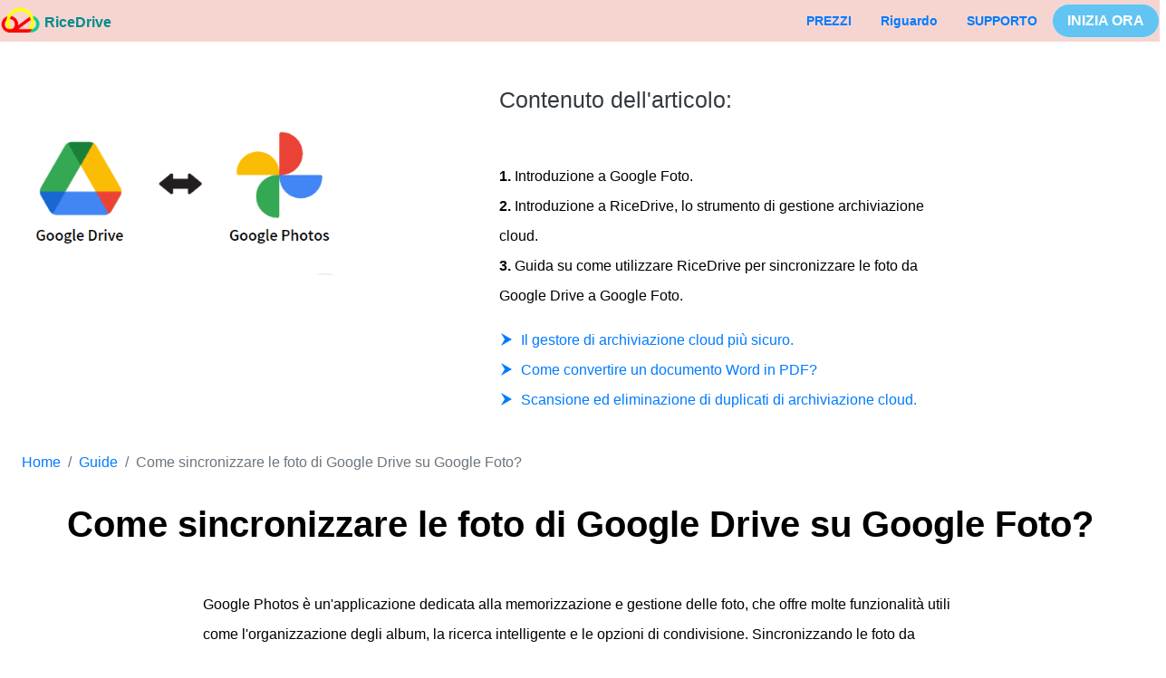

--- FILE ---
content_type: text/html; charset=utf-8
request_url: https://www.ricedrive.com/static/it/how-to-sync-your-google-drive-photos-to-google-photos.html
body_size: 4560
content:
<!DOCTYPE html>
<html lang="it">
<head>
<meta charset="utf-8">
<meta name="viewport" content="width=device-width, initial-scale=1">
<title>Come sincronizzare le foto di Google Drive su Google Foto?</title>
<meta name="robots" content="all">
<!-- Global site tag (gtag.js) - Google Analytics -->
<script async src="https://www.googletagmanager.com/gtag/js?id=G-TT6E8CE0ET" type="a419eb74f17087269e0b7248-text/javascript"></script>
<script type="a419eb74f17087269e0b7248-text/javascript">
        window.dataLayer = window.dataLayer || [];
        function gtag() { dataLayer.push(arguments); }
        gtag('js', new Date());

        gtag('config', 'G-TT6E8CE0ET');
        </script>
<meta property="og:description" name="og:description" content="Scopri come sincronizzare le tue foto di Google Drive su Google Foto! Impara un metodo rapido e semplice per sincronizzare i dati tra le due piattaforme, garantendo la sicurezza e l'accessibilità delle tue preziose foto memorizzate nel cloud. - RiceDrive." />
<meta name="description" content="Scopri come sincronizzare le tue foto di Google Drive su Google Foto! Impara un metodo rapido e semplice per sincronizzare i dati tra le due piattaforme, garantendo la sicurezza e l'accessibilità delle tue preziose foto memorizzate nel cloud." />
<meta name="keywords" content="Sincronizzazione foto di Google Drive, Google Foto, sincronizzazione dati, archiviazione cloud, gestione foto, backup foto, metodo di sincronizzazione foto, guida alla sincronizzazione cloud di Google.">
<meta name="author" content="ricedrive">
<link rel="canonical" href="https://www.ricedrive.com/static/it/how-to-sync-your-google-drive-photos-to-google-photos.html">
<link rel="shortcut icon" href="/static/images/favicon.ico" type="image/x-icon" />
<link rel="bookmark" type="images/x-icon" href="/static/images/favicon.ico">
<link rel="apple-touch-icon" href="/static/images/favicon.ico">
<link rel="stylesheet" href="/static/css/iconfont/iconfont.css" />
<link rel="stylesheet" href="/static/css/bootstrap.min.css" />
<link rel="stylesheet" href="/static/css/basic.css" />

        <style>
        html,
        body {
            min-width: auto !important;
            font-family: 'Open Sans', sans-serif;
            font-size: 16px;
            font-weight: 400;
            line-height: 33px;
        }

        .logo-div span {
            color: #008b8b;
            font: 30px;
            margin-top: 8px;
            display: inline-block;
        }

        .footer a {
            color: #dfcaca;
        }

        strong {
            font-weight: 700;
        }
         </style>
        
</head>
<body>
<div style="background: rgb(246, 213, 209);">
        <div class="d-flex mx-auto" style="max-width:1450px;">
            <div class="logo-div" style="cursor: pointer;">
                <a href="/">
                    <img src="/static/images/logo.png" alt="Logo" width="45px" class="float-left mr-1">
                    <span class="font-weight-bold">RiceDrive</span>
                </a>
            </div>
            <div class="flex-grow-1" style="line-height: 30px;">
                <div class="float-right mt-1">
                    <a class="btn rounded-pill border text-white font-weight-bold px-3" href="/login" role="button"
                        style="background-color: #62C4F2;">INIZIA ORA</a>
                </div>
                <ul class="nav font-14 font-weight-bold float-right">
                    <li class="nav-item">
                        <a class="nav-link" href="/home#pricing">PREZZI</a>
                    </li>
                    <li class="nav-item">
                        <a class="nav-link" href="/home#about">Riguardo</a>
                    </li>
                    <li class="nav-item">
                        <a class="nav-link" href="/home#contact">SUPPORTO</a>
                    </li>
                </ul>
            </div>
        </div>
    </div>
<div class="mx-auto mt-3 p-2" style="max-width:1450px;">
        <div class="bd-highlight row p-4">
            <div class="bd-highlight col-xs-4 col-lg-5">
                <img src="/static/en/image/google-drive-to-photos.png" alt="sync google photos" width="70%" />
            </div>
            <div class="bd-highlight flex-grow-1 col-lg-5">
                <a class="font-sm text-dark" href="/">Contenuto dell'articolo:</a>
                <p class="col-lg-8 mx-auto mt-5 p-0">
                <ul type="disc" style="padding:0">
                    <li><strong>1.</strong> Introduzione a Google Foto.</li>
                    <li><strong>2.</strong> Introduzione a RiceDrive, lo strumento di gestione archiviazione cloud.</li>
                    <li><strong>3.</strong> Guida su come utilizzare RiceDrive per sincronizzare le foto da Google Drive a Google Foto.</li>
                </ul>
                </p>
                <a href="/intros/the-safest-cloud-storage-manager.html"><span
                        class="iconfont icon-arrow01 mr-2"></span>Il gestore di archiviazione cloud più sicuro.</a><br>
                <a href="/guides/how-to-convert-a-word-to-pdf.html"><span class="iconfont icon-arrow01 mr-2"></span>Come convertire un documento Word in PDF?</a><br>
                <a href="/guides/scan-and-delete-cloud-storage-duplicates.html"><span
                        class="iconfont icon-arrow01 mr-2"></span>Scansione ed eliminazione di duplicati di archiviazione cloud.</a>
            </div>
        </div>
        <nav aria-label="breadcrumb">
            <ol class="breadcrumb bg-white">
                <li class="breadcrumb-item"><a href="/home">Home</a></li>
                <li class="breadcrumb-item"><a href="/guides">Guide</a></li>
                <li class="breadcrumb-item active" aria-current="page">Come sincronizzare le foto di Google Drive su Google Foto?</li>
            </ol>
        </nav>
        <div>
            <h1 class="font-weight-bold text-center">Come sincronizzare le foto di Google Drive su Google Foto?</h1>
        </div>
<div class="row mt-5">
           <div class="col-lg-8 mx-auto"><p class="mx-auto">Google Photos è un'applicazione dedicata alla memorizzazione e gestione delle foto, che offre molte funzionalità utili come l'organizzazione degli album, la ricerca intelligente e le opzioni di condivisione. Sincronizzando le foto da Google Drive a Google Photos, gli utenti possono gestire facilmente tutte le foto in un unico posto. Sincronizzando le foto su Google Photos, gli utenti possono sfogliare e condividere le loro foto ovunque e in qualsiasi momento da qualsiasi dispositivo collegato a Internet. Che si tratti di un telefono, un tablet o un computer, gli utenti possono accedere facilmente alle loro foto.</p>
<p class="mx-auto">Nell'era digitale di oggi, spesso utilizziamo servizi di archiviazione cloud per salvare e gestire le nostre foto. Per coloro che hanno già memorizzato molte foto su Google Drive e desiderano comodamente esplorarle, modificarle e gestirle su Google Photos, la sincronizzazione tra queste due piattaforme può essere molto utile. Di seguito verrà spiegato in dettaglio come realizzare questo obiettivo.</p>
<p class="mx-auto"><a href="https://www.ricedrive.com/" target="_blank">RiceDrive</a> è una piattaforma di gestione di archiviazione multi-cloud che supporta la gestione centralizzata di oltre 30 servizi di archiviazione cloud. Puoi migrare i dati da qualsiasi servizio di archiviazione cloud a un altro utilizzando questa piattaforma. Con RiceDrive, puoi sincronizzare o eseguire il backup delle tue foto di Google con servizi come OneDrive, Dropbox, Flickr e altri. Offre agli utenti un'esperienza di gestione di archiviazione cloud più comoda. Di seguito spiegheremo come sincronizzare le foto di Google Photos con RiceDrive.</p>
<p class="mx-auto"><strong>1. </strong>Apri il browser e visita www.ricedrive.com.</p>
<p class="mx-auto"><strong>2. </strong><a href="https://www.ricedrive.com/login" target="_blank">Accedi</a> a RiceDrive. RiceDrive offre un metodo di accesso sicuro e conveniente. Non è necessaria alcuna registrazione, devi solo fornire la tua email per ricevere un codice di verifica per accedere a RiceDrive.</p>
<p class="mx-auto"><img class="mt-3 mx-auto" src="/static/en/image/Ricedrive-login.png" alt="login Ricedrive  "width="100%" /></p>
<p class="mx-auto"><strong>3. </strong>Autorizza Google Drive. Una volta che sei dentro RiceDrive, devi prima aggiungere Google Drive a RiceDrive. Vai alla pagina "Collega archivio", cerca Google Drive e clicca sul pulsante "Autorizza ora" per avviare il processo di autorizzazione.</p>
<p class="mx-auto"><img class="mt-3 mx-auto" src="/static/en/image/Authorize-Google-drive.png" alt="Authorize Google drive "width="100%" /></p>
<p class="mx-auto"><strong>Nota:</strong> Durante il processo di autorizzazione di Google Drive, seleziona le caselle di visualizzazione, modifica e cancellazione.</p>
<p class="mx-auto"><img class="mt-3 mx-auto" src="/static/en/image/Check-checkbox.png" alt="Check checkbox "width="100%" /></p>
<p class="mx-auto"><strong>4. </strong>Autorizza Google Photos su RiceDrive. Autorizza Google Photos nello stesso modo in cui hai fatto con Google Drive.</p>
<p class="mx-auto"><strong>5. </strong>Crea un'attività di sincronizzazione da Google Drive a Google Photos. Vai alla pagina "Sincronizzazione cloud", clicca sul pulsante "Nuova sincronizzazione" e segui la procedura per creare una nuova attività di sincronizzazione.</p>
<p class="mx-auto"><img class="mt-3 mx-auto" src="/static/en/image/go-to-sync.png" alt="New Sync  "width="100%" /></p>
<p class="mx-auto"><strong>6. </strong>Imposta la sorgente di backup e la destinazione di backup. Nella sorgente, seleziona Google Drive e seleziona le cartelle che desideri trasferire. Nella destinazione, seleziona Google Photos. Nota: Puoi sincronizzare solo cartelle come origine, se desideri selezionare solo alcuni file, puoi impostare filtri o utilizzare la funzione di trasferimento.</p>
<p class="mx-auto"><img class="mt-3 mx-auto" src="/static/en/image/create-sync-task.png" alt="create sync task  "width="100%" /></p>
<p class="mx-auto"><strong>7. </strong>Imposta le condizioni di filtro e il piano per l'attività. Se la cartella selezionata contiene anche formati diversi da immagini e video, ti consiglio di impostare delle regole di filtraggio per fare il backup solo dei file con i formati delle foto e dei video. Ad esempio, puoi impostare il filtro come <strong>.jpg|.png|*.mp4</strong> per sincronizzare solo questi tipi di file. Se desideri sincronizzare le foto regolarmente, puoi impostare un piano giornaliero o settimanale, in modo da effettuare immediatamente il backup delle nuove foto che aggiungi.</p>
<p class="mx-auto"><img class="mt-3 mx-auto" src="/static/en/image/set-filter.png" alt="set filter  "width="100%" /></p>
<p class="mx-auto"><strong>8. </strong>Dopo aver impostato l'attività, clicca sul pulsante "Aggiungi a Google Photos" per avviare l'esecuzione dell'attività. Durante l'esecuzione dell'attività, non è necessario attendere e puoi anche chiudere RiceDrive per fare altre cose. RiceDrive completerà automaticamente l'attività in background.</p>
<p class="mx-auto"><strong>9. </strong>Visualizza i risultati dell'esecuzione, i log dell'esecuzione e i file o le cartelle trasferiti nella destinazione, per assicurarti che l'attività sia stata eseguita correttamente.</p>
<p class="mx-auto"><img class="mt-3 mx-auto" src="/static/en/image/google-to-photos-log.png" alt="task log "width="100%" /></p>
<p class="mx-auto">Inoltre, se desideri sincronizzare le foto da Google Drive a Google Foto, puoi utilizzare la funzione di "Caricamento" di Google Foto per raggiungere questo obiettivo. Creando un nuovo album in Google Foto e caricando le foto da Google Drive in quell'album, puoi sincronizzare le due piattaforme. Tuttavia, questo metodo manuale ha molte limitazioni: è complicato da eseguire, adatto solo per il trasferimento di un piccolo numero di foto, non supporta la sincronizzazione incrementale e non può sincronizzare le foto presenti in altri account Google. Pertanto, non è una soluzione a lungo termine.</p>
<p class="mx-auto"><h2 class="font-weight-bold">Conclusione</h2></p>
<p class="mx-auto">Google Drive e Google Foto sono due servizi di archiviazione cloud offerti da Google, la sincronizzazione tra di essi consente di utilizzare e gestire facilmente le foto su diverse piattaforme. Se desideri migliorare l'efficienza, ti consiglio di utilizzare strumenti professionali come RiceDrive, un gestore di archiviazione cloud che offre funzionalità di migrazione automatizzata dei dati, consentendo di trasferire rapidamente ed efficientemente i dati da un servizio di archiviazione cloud a un altro. Rispetto ai metodi tradizionali manuali, la migrazione automatizzata può risparmiare tempo, costi e ridurre il rischio di errori umani. Tuttavia, indipendentemente dal metodo scelto, il nostro obiettivo finale è proteggere la sicurezza delle foto e garantire la loro disponibilità.</p>
   </p>
                        </div>
                    </div>

        </div>
    <div class="col-lg-7 col-xs-10  d-flex bd-highlight bg-dark text-white mx-auto font-14 px-5 footer mt-5 row"
        style="max-width:1450px;">
        <div class="p-4 flex-fill bd-highlight col-xs-10">
            <span class="font-weight-bold mb-3 font-small">RiceDrive</span>
            <p class="m-0" style="color:#dfcaca">
                <a href="/cdn-cgi/l/email-protection" class="__cf_email__" data-cfemail="374442474758454377455e545253455e41521954585a">[email&#160;protected]</a>
            </p>
            <p class="m-0" style="color:#dfcaca">
                © 2023 RiceDrive All rights resvered.
            </p>
        </div>
        <div class="p-4 flex-fill bd-highlight col-xs-1">
            <ul>
                <li>
                    <a href="/guides">Guide per l'aiuto</a>
                </li>
            </ul>
        </div>
        <div class="p-4 flex-fill bd-highlight col-xs-10">
            <ul>
                <li>
                    <a href="/home">Home</a>
                </li>
                <li><a href="/home#contact">Contattaci</a></li>
                <li><a href="/home#about">Riguardo</a></li>
                <li><a href="/terms">Termini di utilizzo</a></li>
                <li><a href="/policy">Informativa sulla privacy</li>
            </ul>
        </div>
    </div>

<script data-cfasync="false" src="/cdn-cgi/scripts/5c5dd728/cloudflare-static/email-decode.min.js"></script><script src="/cdn-cgi/scripts/7d0fa10a/cloudflare-static/rocket-loader.min.js" data-cf-settings="a419eb74f17087269e0b7248-|49" defer></script><script defer src="https://static.cloudflareinsights.com/beacon.min.js/vcd15cbe7772f49c399c6a5babf22c1241717689176015" integrity="sha512-ZpsOmlRQV6y907TI0dKBHq9Md29nnaEIPlkf84rnaERnq6zvWvPUqr2ft8M1aS28oN72PdrCzSjY4U6VaAw1EQ==" data-cf-beacon='{"version":"2024.11.0","token":"dfa937e0a07946e6ad45c4704e0c9aec","r":1,"server_timing":{"name":{"cfCacheStatus":true,"cfEdge":true,"cfExtPri":true,"cfL4":true,"cfOrigin":true,"cfSpeedBrain":true},"location_startswith":null}}' crossorigin="anonymous"></script>
</body>

</html>

--- FILE ---
content_type: text/css
request_url: https://www.ricedrive.com/static/css/iconfont/iconfont.css
body_size: 1067
content:
@font-face {
  font-family: "iconfont"; /* Project id 2552609 */
  src: url('iconfont.woff2?t=1762046797057') format('woff2'),
       url('iconfont.woff?t=1762046797057') format('woff'),
       url('iconfont.ttf?t=1762046797057') format('truetype');
}

.iconfont {
  font-family: "iconfont" !important;
  font-size: 16px;
  font-style: normal;
  -webkit-font-smoothing: antialiased;
  -moz-osx-font-smoothing: grayscale;
}

.icon-restart5:before {
  content: "\e906";
}

.icon-restart-task:before {
  content: "\e6e5";
}

.icon-kaishishangchuan:before {
  content: "\e673";
}

.icon-restart2:before {
  content: "\e674";
}

.icon-zip3:before {
  content: "\e67a";
}

.icon-ZIP:before {
  content: "\e625";
}

.icon-zip4:before {
  content: "\e6cf";
}

.icon-zip:before {
  content: "\e64b";
}

.icon-zip2:before {
  content: "\e771";
}

.icon-unzip:before {
  content: "\e616";
}

.icon-shangchuanzip:before {
  content: "\e614";
}

.icon-icon_video:before {
  content: "\e617";
}

.icon-wenhao:before {
  content: "\e671";
}

.icon-chuanshu1:before {
  content: "\e62d";
}

.icon-shipin:before {
  content: "\e619";
}

.icon-chuanshu2:before {
  content: "\e715";
}

.icon-title:before {
  content: "\e61c";
}

.icon-synchronization:before {
  content: "\e676";
}

.icon-gou:before {
  content: "\e650";
}

.icon-shoping:before {
  content: "\e680";
}

.icon-refresh2:before {
  content: "\e668";
}

.icon-cloudupload:before {
  content: "\e81c";
}

.icon-upload1:before {
  content: "\e682";
}

.icon-upload:before {
  content: "\e613";
}

.icon-copy:before {
  content: "\e746";
}

.icon-move1:before {
  content: "\e60d";
}

.icon-file-open:before {
  content: "\e670";
}

.icon-ic-about:before {
  content: "\e744";
}

.icon-dingdanzhifufangshi:before {
  content: "\e62b";
}

.icon-meiyuanzhifu:before {
  content: "\e6ab";
}

.icon-liuliangyunpingtaitubiao06:before {
  content: "\e68e";
}

.icon-expired-drivers:before {
  content: "\e699";
}

.icon-language:before {
  content: "\e8a2";
}

.icon-tasks:before {
  content: "\f0f5";
}

.icon-pingtai:before {
  content: "\e628";
}

.icon-safe:before {
  content: "\e7c4";
}

.icon-cloud-download:before {
  content: "\e7da";
}

.icon-file_transfer:before {
  content: "\e611";
}

.icon-folder-add:before {
  content: "\e606";
}

.icon-VIP:before {
  content: "\e638";
}

.icon-point-more:before {
  content: "\e692";
}

.icon-user:before {
  content: "\e664";
}

.icon-loading:before {
  content: "\e756";
}

.icon-foldershared:before {
  content: "\eb7e";
}

.icon-flower03:before {
  content: "\e66b";
}

.icon-pointright:before {
  content: "\e836";
}

.icon-Share-Cloud:before {
  content: "\e68f";
}

.icon-transfer1:before {
  content: "\e9fc";
}

.icon-management-fill:before {
  content: "\e618";
}

.icon-cleaning:before {
  content: "\e70d";
}

.icon-book:before {
  content: "\e62c";
}

.icon-arrow01:before {
  content: "\e64a";
}

.icon-article:before {
  content: "\e663";
}

.icon-article-line:before {
  content: "\e6bc";
}

.icon-Email:before {
  content: "\eb6c";
}

.icon-filter:before {
  content: "\e610";
}

.icon-files:before {
  content: "\e669";
}

.icon-website:before {
  content: "\e717";
}

.icon-153error40402:before {
  content: "\e7ad";
}

.icon-link:before {
  content: "\e612";
}

.icon-edit:before {
  content: "\e68d";
}

.icon-stop:before {
  content: "\e603";
}

.icon-share:before {
  content: "\e622";
}

.icon-share_file1:before {
  content: "\e8d7";
}

.icon-aui-icon-back:before {
  content: "\e602";
}

.icon-delete_document:before {
  content: "\e7c6";
}

.icon-restore:before {
  content: "\e874";
}

.icon-copyfile:before {
  content: "\e917";
}

.icon-file1:before {
  content: "\e66d";
}

.icon-empty-status:before {
  content: "\e60f";
}

.icon-filebox_empty:before {
  content: "\e651";
}

.icon-CloudOff-1:before {
  content: "\e64c";
}

.icon-a-cloudsearch-fill:before {
  content: "\e9de";
}

.icon-CleanUp-Filled:before {
  content: "\e636";
}

.icon--Files:before {
  content: "\ebca";
}

.icon-create-new-folder:before {
  content: "\eb6a";
}

.icon-cloud51:before {
  content: "\e689";
}

.icon-cloud-sync:before {
  content: "\e725";
}

.icon-cloud-sync1:before {
  content: "\e666";
}

.icon-cloud-server-solid:before {
  content: "\e7a3";
}

.icon-yunfuwu-cloudserver:before {
  content: "\e6a1";
}

.icon-vip:before {
  content: "\e61b";
}

.icon-vip-line:before {
  content: "\e691";
}

.icon-settings:before {
  content: "\e68a";
}

.icon-cancel1:before {
  content: "\e662";
}

.icon-schedule:before {
  content: "\e869";
}

.icon-transfer:before {
  content: "\eb16";
}

.icon-complete:before {
  content: "\e677";
}

.icon-circle-complete:before {
  content: "\e69a";
}

.icon-Transfer:before {
  content: "\e601";
}

.icon-transfer_nor:before {
  content: "\e60c";
}

.icon-restart:before {
  content: "\ea39";
}

.icon-custom-clear:before {
  content: "\e60e";
}

.icon-clear:before {
  content: "\e639";
}

.icon-restart-line:before {
  content: "\e75f";
}

.icon-cloud-add:before {
  content: "\e6fe";
}

.icon-arrowrightdl:before {
  content: "\e6aa";
}

.icon-arrow_right_fill:before {
  content: "\e817";
}

.icon-arrow-right-double:before {
  content: "\e634";
}

.icon-Cartoon-Arrow-Right:before {
  content: "\e647";
}

.icon-data-arrow-up:before {
  content: "\e649";
}

.icon-a-Arrowshorizontal2-outlined:before {
  content: "\e6ee";
}

.icon-arrow-right:before {
  content: "\e8cd";
}

.icon-arrow-right5:before {
  content: "\e64e";
}

.icon-cancel:before {
  content: "\e661";
}

.icon-a-Arrowright:before {
  content: "\e773";
}

.icon-round_transfer:before {
  content: "\e812";
}

.icon-round_transfer_fill:before {
  content: "\e609";
}

.icon-round_transfer1:before {
  content: "\e60b";
}

.icon-renamebox:before {
  content: "\ea44";
}

.icon-move:before {
  content: "\e65f";
}

.icon-rename:before {
  content: "\e62a";
}

.icon-8:before {
  content: "\e607";
}

.icon-refresh:before {
  content: "\e724";
}

.icon-file:before {
  content: "\e688";
}

.icon-wenjianshangchuan:before {
  content: "\e6af";
}

.icon-chuanshu:before {
  content: "\e65d";
}

.icon-folder:before {
  content: "\e6a0";
}

.icon-folder1:before {
  content: "\e60a";
}

.icon-folders:before {
  content: "\e959";
}

.icon-wenjianjiaFolders2:before {
  content: "\e684";
}

.icon-0038filesempty:before {
  content: "\e627";
}

.icon-clouds1:before {
  content: "\e7f1";
}

.icon-cloud-server:before {
  content: "\e7b4";
}

.icon-cloud-server1:before {
  content: "\ea24";
}

.icon-cloud4:before {
  content: "\e737";
}

.icon-cloud5:before {
  content: "\e6cc";
}

.icon-cloud6:before {
  content: "\e6c6";
}

.icon-cloud8:before {
  content: "\e600";
}

.icon-cloud9:before {
  content: "\e7d9";
}

.icon-cloud3:before {
  content: "\e621";
}

.icon-cloud-set:before {
  content: "\e7f0";
}

.icon-cloud:before {
  content: "\e633";
}

.icon-cloud1:before {
  content: "\e61f";
}

.icon-cloud2:before {
  content: "\e745";
}

.icon-Cloudstorageserver:before {
  content: "\e9cd";
}

.icon-cloudrefresh:before {
  content: "\e83b";
}

.icon-details1:before {
  content: "\e61a";
}

.icon-detail:before {
  content: "\e660";
}

.icon-detail1:before {
  content: "\e605";
}

.icon-details:before {
  content: "\e604";
}

.icon-yin:before {
  content: "\e608";
}

.icon-clouds:before {
  content: "\e626";
}

.icon-Cloudy:before {
  content: "\eded";
}

.icon-ashbin:before {
  content: "\e665";
}

.icon-download:before {
  content: "\e66c";
}

.icon-favorite:before {
  content: "\e66f";
}

.icon-notification:before {
  content: "\e679";
}

.icon-24CreativeCloud:before {
  content: "\e629";
}

.icon-WeatherCloudy:before {
  content: "\e6e8";
}

.icon-WeatherCloudy-1:before {
  content: "\e6fa";
}



--- FILE ---
content_type: text/css
request_url: https://www.ricedrive.com/static/css/basic.css
body_size: 299
content:
@charset"utf-8";button:focus{outline:none!important;box-shadow:none!important}html,body{margin:0;padding:0;-webkit-font-smoothing:antialiased;-moz-osx-font-smoothing:grayscale;font-family:system-ui,-apple-system,"Segoe UI",Roboto,"Helvetica Neue",Arial,"Noto Sans","Liberation Sans",sans-serif,"Apple Color Emoji","Segoe UI Emoji","Segoe UI Symbol","Noto Color Emoji";color:#000;font-size:16px;height:100%}::-webkit-scrollbar{background-color:rgba(138,130,130,0.4);border-radius:10px;width:8px;height:8px}::-webkit-scrollbar-thumb{border-radius:10px;background:rgba(138,130,130,0.4)}::-webkit-scrollbar-track{border-radius:10px;background:#fff}em,i{font-style:italic}ul,li{list-style-type:none}strong{font-weight:normal}.clearfix:after{content:"";display:block;visibility:hidden;height:0;clear:both}.fade-enter-active,.fade-leave-active{transition:opacity.5s}.fade-enter,.fade-leave-active{opacity:0}.font-12{font-size:12px!important}.font-14{font-size:14px!important}.font-15{font-size:15px!important}.font-16{font-size:16px!important}.font-18{font-size:18px!important}.font-smaller{font-size:15px!important}.font-small{font-size:20px!important}.font-sm{font-size:25px!important}.font{font-size:30px}.font-md{font-size:35px}.font-lg{font-size:40px}.top-0{top:0}.left-0{left:0}.right-0{right:0}.bottom-0{bottom:0}.bottom-3{bottom:30px}.text-brown{color:#a52a2a!important}a.dark-a{color:#7a70fa!important}a.dark-a:hover{color:#1b0bf5!important;text-decoration:underline!important}.rc-logo{background:url(../images/logo.png);height:64px;width:64px;background-size:100%;background-repeat:no-repeat;display:inline-block;color:#424242;font-size:14px;padding-top:28px;position:relative}.rc-logo:hover{color:#424242;text-decoration:none!important}@-webkit-keyframes up-down{0%{transform:translateY(10px)}100%{transform:translateY(-10px)}}@keyframes up-down{0%{transform:translateY(10px)}100%{transform:translateY(-10px)}}p{white-space:normal}